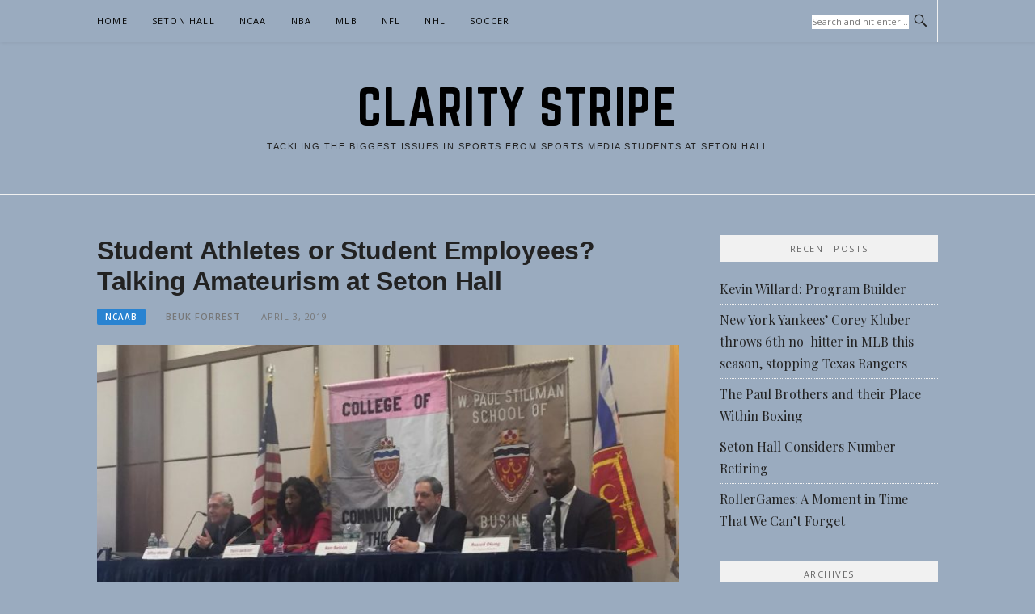

--- FILE ---
content_type: text/html; charset=UTF-8
request_url: https://blogs.shu.edu/sportsreporting/2019/04/03/student-athletes-or-student-employees-talking-amateurism-at-seton-hall/
body_size: 14899
content:
<!DOCTYPE html>
<html lang="en-US">
<head>
<meta charset="UTF-8">
<meta name="viewport" content="width=device-width, initial-scale=1">
<link rel="profile" href="http://gmpg.org/xfn/11">
<link rel="pingback" href="https://blogs.shu.edu/sportsreporting/xmlrpc.php">


<!-- Author Meta Tags by Molongui Authorship, visit: https://wordpress.org/plugins/molongui-authorship/ -->
<meta name="author" content="Beuk Forrest">
<!-- /Molongui Authorship -->

<title>Student Athletes or Student Employees? Talking Amateurism at Seton Hall &#8211; CLARITY STRIPE</title>
<meta name='robots' content='max-image-preview:large' />
<link rel='dns-prefetch' href='//static.addtoany.com' />
<link rel='dns-prefetch' href='//fonts.googleapis.com' />
<link rel="alternate" type="application/rss+xml" title="CLARITY STRIPE &raquo; Feed" href="https://blogs.shu.edu/sportsreporting/feed/" />
<link rel="alternate" type="application/rss+xml" title="CLARITY STRIPE &raquo; Comments Feed" href="https://blogs.shu.edu/sportsreporting/comments/feed/" />
<link rel="alternate" title="oEmbed (JSON)" type="application/json+oembed" href="https://blogs.shu.edu/sportsreporting/wp-json/oembed/1.0/embed?url=https%3A%2F%2Fblogs.shu.edu%2Fsportsreporting%2F2019%2F04%2F03%2Fstudent-athletes-or-student-employees-talking-amateurism-at-seton-hall%2F" />
<link rel="alternate" title="oEmbed (XML)" type="text/xml+oembed" href="https://blogs.shu.edu/sportsreporting/wp-json/oembed/1.0/embed?url=https%3A%2F%2Fblogs.shu.edu%2Fsportsreporting%2F2019%2F04%2F03%2Fstudent-athletes-or-student-employees-talking-amateurism-at-seton-hall%2F&#038;format=xml" />
		<!-- This site uses the Google Analytics by MonsterInsights plugin v9.11.1 - Using Analytics tracking - https://www.monsterinsights.com/ -->
							<script src="//www.googletagmanager.com/gtag/js?id=G-5C9WJVD8P3"  data-cfasync="false" data-wpfc-render="false" type="text/javascript" async></script>
			<script data-cfasync="false" data-wpfc-render="false" type="text/javascript">
				var mi_version = '9.11.1';
				var mi_track_user = true;
				var mi_no_track_reason = '';
								var MonsterInsightsDefaultLocations = {"page_location":"https:\/\/blogs.shu.edu\/sportsreporting\/2019\/04\/03\/student-athletes-or-student-employees-talking-amateurism-at-seton-hall\/"};
								if ( typeof MonsterInsightsPrivacyGuardFilter === 'function' ) {
					var MonsterInsightsLocations = (typeof MonsterInsightsExcludeQuery === 'object') ? MonsterInsightsPrivacyGuardFilter( MonsterInsightsExcludeQuery ) : MonsterInsightsPrivacyGuardFilter( MonsterInsightsDefaultLocations );
				} else {
					var MonsterInsightsLocations = (typeof MonsterInsightsExcludeQuery === 'object') ? MonsterInsightsExcludeQuery : MonsterInsightsDefaultLocations;
				}

								var disableStrs = [
										'ga-disable-G-5C9WJVD8P3',
									];

				/* Function to detect opted out users */
				function __gtagTrackerIsOptedOut() {
					for (var index = 0; index < disableStrs.length; index++) {
						if (document.cookie.indexOf(disableStrs[index] + '=true') > -1) {
							return true;
						}
					}

					return false;
				}

				/* Disable tracking if the opt-out cookie exists. */
				if (__gtagTrackerIsOptedOut()) {
					for (var index = 0; index < disableStrs.length; index++) {
						window[disableStrs[index]] = true;
					}
				}

				/* Opt-out function */
				function __gtagTrackerOptout() {
					for (var index = 0; index < disableStrs.length; index++) {
						document.cookie = disableStrs[index] + '=true; expires=Thu, 31 Dec 2099 23:59:59 UTC; path=/';
						window[disableStrs[index]] = true;
					}
				}

				if ('undefined' === typeof gaOptout) {
					function gaOptout() {
						__gtagTrackerOptout();
					}
				}
								window.dataLayer = window.dataLayer || [];

				window.MonsterInsightsDualTracker = {
					helpers: {},
					trackers: {},
				};
				if (mi_track_user) {
					function __gtagDataLayer() {
						dataLayer.push(arguments);
					}

					function __gtagTracker(type, name, parameters) {
						if (!parameters) {
							parameters = {};
						}

						if (parameters.send_to) {
							__gtagDataLayer.apply(null, arguments);
							return;
						}

						if (type === 'event') {
														parameters.send_to = monsterinsights_frontend.v4_id;
							var hookName = name;
							if (typeof parameters['event_category'] !== 'undefined') {
								hookName = parameters['event_category'] + ':' + name;
							}

							if (typeof MonsterInsightsDualTracker.trackers[hookName] !== 'undefined') {
								MonsterInsightsDualTracker.trackers[hookName](parameters);
							} else {
								__gtagDataLayer('event', name, parameters);
							}
							
						} else {
							__gtagDataLayer.apply(null, arguments);
						}
					}

					__gtagTracker('js', new Date());
					__gtagTracker('set', {
						'developer_id.dZGIzZG': true,
											});
					if ( MonsterInsightsLocations.page_location ) {
						__gtagTracker('set', MonsterInsightsLocations);
					}
										__gtagTracker('config', 'G-5C9WJVD8P3', {"forceSSL":"true","link_attribution":"true"} );
										window.gtag = __gtagTracker;										(function () {
						/* https://developers.google.com/analytics/devguides/collection/analyticsjs/ */
						/* ga and __gaTracker compatibility shim. */
						var noopfn = function () {
							return null;
						};
						var newtracker = function () {
							return new Tracker();
						};
						var Tracker = function () {
							return null;
						};
						var p = Tracker.prototype;
						p.get = noopfn;
						p.set = noopfn;
						p.send = function () {
							var args = Array.prototype.slice.call(arguments);
							args.unshift('send');
							__gaTracker.apply(null, args);
						};
						var __gaTracker = function () {
							var len = arguments.length;
							if (len === 0) {
								return;
							}
							var f = arguments[len - 1];
							if (typeof f !== 'object' || f === null || typeof f.hitCallback !== 'function') {
								if ('send' === arguments[0]) {
									var hitConverted, hitObject = false, action;
									if ('event' === arguments[1]) {
										if ('undefined' !== typeof arguments[3]) {
											hitObject = {
												'eventAction': arguments[3],
												'eventCategory': arguments[2],
												'eventLabel': arguments[4],
												'value': arguments[5] ? arguments[5] : 1,
											}
										}
									}
									if ('pageview' === arguments[1]) {
										if ('undefined' !== typeof arguments[2]) {
											hitObject = {
												'eventAction': 'page_view',
												'page_path': arguments[2],
											}
										}
									}
									if (typeof arguments[2] === 'object') {
										hitObject = arguments[2];
									}
									if (typeof arguments[5] === 'object') {
										Object.assign(hitObject, arguments[5]);
									}
									if ('undefined' !== typeof arguments[1].hitType) {
										hitObject = arguments[1];
										if ('pageview' === hitObject.hitType) {
											hitObject.eventAction = 'page_view';
										}
									}
									if (hitObject) {
										action = 'timing' === arguments[1].hitType ? 'timing_complete' : hitObject.eventAction;
										hitConverted = mapArgs(hitObject);
										__gtagTracker('event', action, hitConverted);
									}
								}
								return;
							}

							function mapArgs(args) {
								var arg, hit = {};
								var gaMap = {
									'eventCategory': 'event_category',
									'eventAction': 'event_action',
									'eventLabel': 'event_label',
									'eventValue': 'event_value',
									'nonInteraction': 'non_interaction',
									'timingCategory': 'event_category',
									'timingVar': 'name',
									'timingValue': 'value',
									'timingLabel': 'event_label',
									'page': 'page_path',
									'location': 'page_location',
									'title': 'page_title',
									'referrer' : 'page_referrer',
								};
								for (arg in args) {
																		if (!(!args.hasOwnProperty(arg) || !gaMap.hasOwnProperty(arg))) {
										hit[gaMap[arg]] = args[arg];
									} else {
										hit[arg] = args[arg];
									}
								}
								return hit;
							}

							try {
								f.hitCallback();
							} catch (ex) {
							}
						};
						__gaTracker.create = newtracker;
						__gaTracker.getByName = newtracker;
						__gaTracker.getAll = function () {
							return [];
						};
						__gaTracker.remove = noopfn;
						__gaTracker.loaded = true;
						window['__gaTracker'] = __gaTracker;
					})();
									} else {
										console.log("");
					(function () {
						function __gtagTracker() {
							return null;
						}

						window['__gtagTracker'] = __gtagTracker;
						window['gtag'] = __gtagTracker;
					})();
									}
			</script>
							<!-- / Google Analytics by MonsterInsights -->
		<style id='wp-img-auto-sizes-contain-inline-css' type='text/css'>
img:is([sizes=auto i],[sizes^="auto," i]){contain-intrinsic-size:3000px 1500px}
/*# sourceURL=wp-img-auto-sizes-contain-inline-css */
</style>
<style id='wp-emoji-styles-inline-css' type='text/css'>

	img.wp-smiley, img.emoji {
		display: inline !important;
		border: none !important;
		box-shadow: none !important;
		height: 1em !important;
		width: 1em !important;
		margin: 0 0.07em !important;
		vertical-align: -0.1em !important;
		background: none !important;
		padding: 0 !important;
	}
/*# sourceURL=wp-emoji-styles-inline-css */
</style>
<style id='wp-block-library-inline-css' type='text/css'>
:root{--wp-block-synced-color:#7a00df;--wp-block-synced-color--rgb:122,0,223;--wp-bound-block-color:var(--wp-block-synced-color);--wp-editor-canvas-background:#ddd;--wp-admin-theme-color:#007cba;--wp-admin-theme-color--rgb:0,124,186;--wp-admin-theme-color-darker-10:#006ba1;--wp-admin-theme-color-darker-10--rgb:0,107,160.5;--wp-admin-theme-color-darker-20:#005a87;--wp-admin-theme-color-darker-20--rgb:0,90,135;--wp-admin-border-width-focus:2px}@media (min-resolution:192dpi){:root{--wp-admin-border-width-focus:1.5px}}.wp-element-button{cursor:pointer}:root .has-very-light-gray-background-color{background-color:#eee}:root .has-very-dark-gray-background-color{background-color:#313131}:root .has-very-light-gray-color{color:#eee}:root .has-very-dark-gray-color{color:#313131}:root .has-vivid-green-cyan-to-vivid-cyan-blue-gradient-background{background:linear-gradient(135deg,#00d084,#0693e3)}:root .has-purple-crush-gradient-background{background:linear-gradient(135deg,#34e2e4,#4721fb 50%,#ab1dfe)}:root .has-hazy-dawn-gradient-background{background:linear-gradient(135deg,#faaca8,#dad0ec)}:root .has-subdued-olive-gradient-background{background:linear-gradient(135deg,#fafae1,#67a671)}:root .has-atomic-cream-gradient-background{background:linear-gradient(135deg,#fdd79a,#004a59)}:root .has-nightshade-gradient-background{background:linear-gradient(135deg,#330968,#31cdcf)}:root .has-midnight-gradient-background{background:linear-gradient(135deg,#020381,#2874fc)}:root{--wp--preset--font-size--normal:16px;--wp--preset--font-size--huge:42px}.has-regular-font-size{font-size:1em}.has-larger-font-size{font-size:2.625em}.has-normal-font-size{font-size:var(--wp--preset--font-size--normal)}.has-huge-font-size{font-size:var(--wp--preset--font-size--huge)}.has-text-align-center{text-align:center}.has-text-align-left{text-align:left}.has-text-align-right{text-align:right}.has-fit-text{white-space:nowrap!important}#end-resizable-editor-section{display:none}.aligncenter{clear:both}.items-justified-left{justify-content:flex-start}.items-justified-center{justify-content:center}.items-justified-right{justify-content:flex-end}.items-justified-space-between{justify-content:space-between}.screen-reader-text{border:0;clip-path:inset(50%);height:1px;margin:-1px;overflow:hidden;padding:0;position:absolute;width:1px;word-wrap:normal!important}.screen-reader-text:focus{background-color:#ddd;clip-path:none;color:#444;display:block;font-size:1em;height:auto;left:5px;line-height:normal;padding:15px 23px 14px;text-decoration:none;top:5px;width:auto;z-index:100000}html :where(.has-border-color){border-style:solid}html :where([style*=border-top-color]){border-top-style:solid}html :where([style*=border-right-color]){border-right-style:solid}html :where([style*=border-bottom-color]){border-bottom-style:solid}html :where([style*=border-left-color]){border-left-style:solid}html :where([style*=border-width]){border-style:solid}html :where([style*=border-top-width]){border-top-style:solid}html :where([style*=border-right-width]){border-right-style:solid}html :where([style*=border-bottom-width]){border-bottom-style:solid}html :where([style*=border-left-width]){border-left-style:solid}html :where(img[class*=wp-image-]){height:auto;max-width:100%}:where(figure){margin:0 0 1em}html :where(.is-position-sticky){--wp-admin--admin-bar--position-offset:var(--wp-admin--admin-bar--height,0px)}@media screen and (max-width:600px){html :where(.is-position-sticky){--wp-admin--admin-bar--position-offset:0px}}

/*# sourceURL=wp-block-library-inline-css */
</style><style id='global-styles-inline-css' type='text/css'>
:root{--wp--preset--aspect-ratio--square: 1;--wp--preset--aspect-ratio--4-3: 4/3;--wp--preset--aspect-ratio--3-4: 3/4;--wp--preset--aspect-ratio--3-2: 3/2;--wp--preset--aspect-ratio--2-3: 2/3;--wp--preset--aspect-ratio--16-9: 16/9;--wp--preset--aspect-ratio--9-16: 9/16;--wp--preset--color--black: #000000;--wp--preset--color--cyan-bluish-gray: #abb8c3;--wp--preset--color--white: #ffffff;--wp--preset--color--pale-pink: #f78da7;--wp--preset--color--vivid-red: #cf2e2e;--wp--preset--color--luminous-vivid-orange: #ff6900;--wp--preset--color--luminous-vivid-amber: #fcb900;--wp--preset--color--light-green-cyan: #7bdcb5;--wp--preset--color--vivid-green-cyan: #00d084;--wp--preset--color--pale-cyan-blue: #8ed1fc;--wp--preset--color--vivid-cyan-blue: #0693e3;--wp--preset--color--vivid-purple: #9b51e0;--wp--preset--gradient--vivid-cyan-blue-to-vivid-purple: linear-gradient(135deg,rgb(6,147,227) 0%,rgb(155,81,224) 100%);--wp--preset--gradient--light-green-cyan-to-vivid-green-cyan: linear-gradient(135deg,rgb(122,220,180) 0%,rgb(0,208,130) 100%);--wp--preset--gradient--luminous-vivid-amber-to-luminous-vivid-orange: linear-gradient(135deg,rgb(252,185,0) 0%,rgb(255,105,0) 100%);--wp--preset--gradient--luminous-vivid-orange-to-vivid-red: linear-gradient(135deg,rgb(255,105,0) 0%,rgb(207,46,46) 100%);--wp--preset--gradient--very-light-gray-to-cyan-bluish-gray: linear-gradient(135deg,rgb(238,238,238) 0%,rgb(169,184,195) 100%);--wp--preset--gradient--cool-to-warm-spectrum: linear-gradient(135deg,rgb(74,234,220) 0%,rgb(151,120,209) 20%,rgb(207,42,186) 40%,rgb(238,44,130) 60%,rgb(251,105,98) 80%,rgb(254,248,76) 100%);--wp--preset--gradient--blush-light-purple: linear-gradient(135deg,rgb(255,206,236) 0%,rgb(152,150,240) 100%);--wp--preset--gradient--blush-bordeaux: linear-gradient(135deg,rgb(254,205,165) 0%,rgb(254,45,45) 50%,rgb(107,0,62) 100%);--wp--preset--gradient--luminous-dusk: linear-gradient(135deg,rgb(255,203,112) 0%,rgb(199,81,192) 50%,rgb(65,88,208) 100%);--wp--preset--gradient--pale-ocean: linear-gradient(135deg,rgb(255,245,203) 0%,rgb(182,227,212) 50%,rgb(51,167,181) 100%);--wp--preset--gradient--electric-grass: linear-gradient(135deg,rgb(202,248,128) 0%,rgb(113,206,126) 100%);--wp--preset--gradient--midnight: linear-gradient(135deg,rgb(2,3,129) 0%,rgb(40,116,252) 100%);--wp--preset--font-size--small: 13px;--wp--preset--font-size--medium: 20px;--wp--preset--font-size--large: 36px;--wp--preset--font-size--x-large: 42px;--wp--preset--spacing--20: 0.44rem;--wp--preset--spacing--30: 0.67rem;--wp--preset--spacing--40: 1rem;--wp--preset--spacing--50: 1.5rem;--wp--preset--spacing--60: 2.25rem;--wp--preset--spacing--70: 3.38rem;--wp--preset--spacing--80: 5.06rem;--wp--preset--shadow--natural: 6px 6px 9px rgba(0, 0, 0, 0.2);--wp--preset--shadow--deep: 12px 12px 50px rgba(0, 0, 0, 0.4);--wp--preset--shadow--sharp: 6px 6px 0px rgba(0, 0, 0, 0.2);--wp--preset--shadow--outlined: 6px 6px 0px -3px rgb(255, 255, 255), 6px 6px rgb(0, 0, 0);--wp--preset--shadow--crisp: 6px 6px 0px rgb(0, 0, 0);}:where(.is-layout-flex){gap: 0.5em;}:where(.is-layout-grid){gap: 0.5em;}body .is-layout-flex{display: flex;}.is-layout-flex{flex-wrap: wrap;align-items: center;}.is-layout-flex > :is(*, div){margin: 0;}body .is-layout-grid{display: grid;}.is-layout-grid > :is(*, div){margin: 0;}:where(.wp-block-columns.is-layout-flex){gap: 2em;}:where(.wp-block-columns.is-layout-grid){gap: 2em;}:where(.wp-block-post-template.is-layout-flex){gap: 1.25em;}:where(.wp-block-post-template.is-layout-grid){gap: 1.25em;}.has-black-color{color: var(--wp--preset--color--black) !important;}.has-cyan-bluish-gray-color{color: var(--wp--preset--color--cyan-bluish-gray) !important;}.has-white-color{color: var(--wp--preset--color--white) !important;}.has-pale-pink-color{color: var(--wp--preset--color--pale-pink) !important;}.has-vivid-red-color{color: var(--wp--preset--color--vivid-red) !important;}.has-luminous-vivid-orange-color{color: var(--wp--preset--color--luminous-vivid-orange) !important;}.has-luminous-vivid-amber-color{color: var(--wp--preset--color--luminous-vivid-amber) !important;}.has-light-green-cyan-color{color: var(--wp--preset--color--light-green-cyan) !important;}.has-vivid-green-cyan-color{color: var(--wp--preset--color--vivid-green-cyan) !important;}.has-pale-cyan-blue-color{color: var(--wp--preset--color--pale-cyan-blue) !important;}.has-vivid-cyan-blue-color{color: var(--wp--preset--color--vivid-cyan-blue) !important;}.has-vivid-purple-color{color: var(--wp--preset--color--vivid-purple) !important;}.has-black-background-color{background-color: var(--wp--preset--color--black) !important;}.has-cyan-bluish-gray-background-color{background-color: var(--wp--preset--color--cyan-bluish-gray) !important;}.has-white-background-color{background-color: var(--wp--preset--color--white) !important;}.has-pale-pink-background-color{background-color: var(--wp--preset--color--pale-pink) !important;}.has-vivid-red-background-color{background-color: var(--wp--preset--color--vivid-red) !important;}.has-luminous-vivid-orange-background-color{background-color: var(--wp--preset--color--luminous-vivid-orange) !important;}.has-luminous-vivid-amber-background-color{background-color: var(--wp--preset--color--luminous-vivid-amber) !important;}.has-light-green-cyan-background-color{background-color: var(--wp--preset--color--light-green-cyan) !important;}.has-vivid-green-cyan-background-color{background-color: var(--wp--preset--color--vivid-green-cyan) !important;}.has-pale-cyan-blue-background-color{background-color: var(--wp--preset--color--pale-cyan-blue) !important;}.has-vivid-cyan-blue-background-color{background-color: var(--wp--preset--color--vivid-cyan-blue) !important;}.has-vivid-purple-background-color{background-color: var(--wp--preset--color--vivid-purple) !important;}.has-black-border-color{border-color: var(--wp--preset--color--black) !important;}.has-cyan-bluish-gray-border-color{border-color: var(--wp--preset--color--cyan-bluish-gray) !important;}.has-white-border-color{border-color: var(--wp--preset--color--white) !important;}.has-pale-pink-border-color{border-color: var(--wp--preset--color--pale-pink) !important;}.has-vivid-red-border-color{border-color: var(--wp--preset--color--vivid-red) !important;}.has-luminous-vivid-orange-border-color{border-color: var(--wp--preset--color--luminous-vivid-orange) !important;}.has-luminous-vivid-amber-border-color{border-color: var(--wp--preset--color--luminous-vivid-amber) !important;}.has-light-green-cyan-border-color{border-color: var(--wp--preset--color--light-green-cyan) !important;}.has-vivid-green-cyan-border-color{border-color: var(--wp--preset--color--vivid-green-cyan) !important;}.has-pale-cyan-blue-border-color{border-color: var(--wp--preset--color--pale-cyan-blue) !important;}.has-vivid-cyan-blue-border-color{border-color: var(--wp--preset--color--vivid-cyan-blue) !important;}.has-vivid-purple-border-color{border-color: var(--wp--preset--color--vivid-purple) !important;}.has-vivid-cyan-blue-to-vivid-purple-gradient-background{background: var(--wp--preset--gradient--vivid-cyan-blue-to-vivid-purple) !important;}.has-light-green-cyan-to-vivid-green-cyan-gradient-background{background: var(--wp--preset--gradient--light-green-cyan-to-vivid-green-cyan) !important;}.has-luminous-vivid-amber-to-luminous-vivid-orange-gradient-background{background: var(--wp--preset--gradient--luminous-vivid-amber-to-luminous-vivid-orange) !important;}.has-luminous-vivid-orange-to-vivid-red-gradient-background{background: var(--wp--preset--gradient--luminous-vivid-orange-to-vivid-red) !important;}.has-very-light-gray-to-cyan-bluish-gray-gradient-background{background: var(--wp--preset--gradient--very-light-gray-to-cyan-bluish-gray) !important;}.has-cool-to-warm-spectrum-gradient-background{background: var(--wp--preset--gradient--cool-to-warm-spectrum) !important;}.has-blush-light-purple-gradient-background{background: var(--wp--preset--gradient--blush-light-purple) !important;}.has-blush-bordeaux-gradient-background{background: var(--wp--preset--gradient--blush-bordeaux) !important;}.has-luminous-dusk-gradient-background{background: var(--wp--preset--gradient--luminous-dusk) !important;}.has-pale-ocean-gradient-background{background: var(--wp--preset--gradient--pale-ocean) !important;}.has-electric-grass-gradient-background{background: var(--wp--preset--gradient--electric-grass) !important;}.has-midnight-gradient-background{background: var(--wp--preset--gradient--midnight) !important;}.has-small-font-size{font-size: var(--wp--preset--font-size--small) !important;}.has-medium-font-size{font-size: var(--wp--preset--font-size--medium) !important;}.has-large-font-size{font-size: var(--wp--preset--font-size--large) !important;}.has-x-large-font-size{font-size: var(--wp--preset--font-size--x-large) !important;}
/*# sourceURL=global-styles-inline-css */
</style>

<style id='classic-theme-styles-inline-css' type='text/css'>
/*! This file is auto-generated */
.wp-block-button__link{color:#fff;background-color:#32373c;border-radius:9999px;box-shadow:none;text-decoration:none;padding:calc(.667em + 2px) calc(1.333em + 2px);font-size:1.125em}.wp-block-file__button{background:#32373c;color:#fff;text-decoration:none}
/*# sourceURL=/wp-includes/css/classic-themes.min.css */
</style>
<link rel='stylesheet' id='contact-form-7-css' href='https://blogs.shu.edu/sportsreporting/wp-content/plugins/contact-form-7/includes/css/styles.css?ver=6.1.4' type='text/css' media='all' />
<link rel='stylesheet' id='boston-fonts-css' href='https://fonts.googleapis.com/css?family=Open+Sans%3A300%2C300i%2C400%2C400i%2C600%2C600i%2C700%2C700i%7CPlayfair+Display%3A400%2C400i%2C700%2C700i&#038;subset=latin%2Clatin-ext' type='text/css' media='all' />
<link rel='stylesheet' id='boston-style-css' href='https://blogs.shu.edu/sportsreporting/wp-content/themes/boston/style.css?ver=aaa18fa84f70205bb2163d27a90af349' type='text/css' media='all' />
<style id='boston-style-inline-css' type='text/css'>
.archive__layout1 .entry-more a:hover {
    border-color: #2983d1;
    background: #2983d1;
}
a.entry-category {
    background: #2983d1;
}
.entry-content a, .comment-content a,
.sticky .entry-title:before,
.search-results .page-title span,
.widget_categories li a,
.footer-widget-area a {
	color: #2983d1;
}
.entry-footer a {
	color: #2983d1;
}
@media (min-width: 992px) {
	.main-navigation .current_page_item > a,
	.main-navigation .current-menu-item > a,
	.main-navigation .current_page_ancestor > a,
	.main-navigation .current-menu-ancestor > a {
		color: #2983d1;
	}
}
/*# sourceURL=boston-style-inline-css */
</style>
<link rel='stylesheet' id='genericons-css' href='https://blogs.shu.edu/sportsreporting/wp-content/themes/boston/assets/fonts/genericons/genericons.css?ver=3.4.1' type='text/css' media='all' />
<link rel='stylesheet' id='boston-norwester-font-css' href='https://blogs.shu.edu/sportsreporting/wp-content/themes/boston/assets/css/font-norwester.css?ver=aaa18fa84f70205bb2163d27a90af349' type='text/css' media='all' />
<link rel='stylesheet' id='addtoany-css' href='https://blogs.shu.edu/sportsreporting/wp-content/plugins/add-to-any/addtoany.min.css?ver=1.16' type='text/css' media='all' />
<script type="text/javascript" src="https://blogs.shu.edu/sportsreporting/wp-content/plugins/google-analytics-for-wordpress/assets/js/frontend-gtag.js?ver=9.11.1" id="monsterinsights-frontend-script-js" async="async" data-wp-strategy="async"></script>
<script data-cfasync="false" data-wpfc-render="false" type="text/javascript" id='monsterinsights-frontend-script-js-extra'>/* <![CDATA[ */
var monsterinsights_frontend = {"js_events_tracking":"true","download_extensions":"doc,pdf,ppt,zip,xls,docx,pptx,xlsx","inbound_paths":"[{\"path\":\"\\\/go\\\/\",\"label\":\"affiliate\"},{\"path\":\"\\\/recommend\\\/\",\"label\":\"affiliate\"}]","home_url":"https:\/\/blogs.shu.edu\/sportsreporting","hash_tracking":"false","v4_id":"G-5C9WJVD8P3"};/* ]]> */
</script>
<script type="text/javascript" id="addtoany-core-js-before">
/* <![CDATA[ */
window.a2a_config=window.a2a_config||{};a2a_config.callbacks=[];a2a_config.overlays=[];a2a_config.templates={};

//# sourceURL=addtoany-core-js-before
/* ]]> */
</script>
<script type="text/javascript" defer src="https://static.addtoany.com/menu/page.js" id="addtoany-core-js"></script>
<script type="text/javascript" src="https://blogs.shu.edu/sportsreporting/wp-includes/js/jquery/jquery.min.js?ver=3.7.1" id="jquery-core-js"></script>
<script type="text/javascript" src="https://blogs.shu.edu/sportsreporting/wp-includes/js/jquery/jquery-migrate.min.js?ver=3.4.1" id="jquery-migrate-js"></script>
<script type="text/javascript" defer src="https://blogs.shu.edu/sportsreporting/wp-content/plugins/add-to-any/addtoany.min.js?ver=1.1" id="addtoany-jquery-js"></script>
<link rel="https://api.w.org/" href="https://blogs.shu.edu/sportsreporting/wp-json/" /><link rel="alternate" title="JSON" type="application/json" href="https://blogs.shu.edu/sportsreporting/wp-json/wp/v2/posts/1617" /><link rel="EditURI" type="application/rsd+xml" title="RSD" href="https://blogs.shu.edu/sportsreporting/xmlrpc.php?rsd" />

<link rel="canonical" href="https://blogs.shu.edu/sportsreporting/2019/04/03/student-athletes-or-student-employees-talking-amateurism-at-seton-hall/" />
<link rel='shortlink' href='https://blogs.shu.edu/sportsreporting/?p=1617' />
	<link rel="preconnect" href="https://fonts.googleapis.com">
	<link rel="preconnect" href="https://fonts.gstatic.com">
	            <style>
                .molongui-disabled-link
                {
                    border-bottom: none !important;
                    text-decoration: none !important;
                    color: inherit !important;
                    cursor: inherit !important;
                }
                .molongui-disabled-link:hover,
                .molongui-disabled-link:hover span
                {
                    border-bottom: none !important;
                    text-decoration: none !important;
                    color: inherit !important;
                    cursor: inherit !important;
                }
            </style>
            <style type="text/css" id="custom-background-css">
body.custom-background { background-color: #9aabbf; }
</style>
	<link rel="icon" href="https://blogs.shu.edu/sportsreporting/files/2018/01/cropped-Logo-1-32x32.jpg" sizes="32x32" />
<link rel="icon" href="https://blogs.shu.edu/sportsreporting/files/2018/01/cropped-Logo-1-192x192.jpg" sizes="192x192" />
<link rel="apple-touch-icon" href="https://blogs.shu.edu/sportsreporting/files/2018/01/cropped-Logo-1-180x180.jpg" />
<meta name="msapplication-TileImage" content="https://blogs.shu.edu/sportsreporting/files/2018/01/cropped-Logo-1-270x270.jpg" />
	<style id="egf-frontend-styles" type="text/css">
		.site-title {} .site-description {} h1 {font-family: 'Georgia', sans-serif;font-style: normal;font-weight: 700;text-transform: none;} p {font-family: 'Arial', sans-serif;font-style: normal;font-weight: 400;text-decoration: none;text-transform: none;} h2 {font-family: 'Arial', sans-serif;font-style: normal;font-weight: 400;text-transform: none;} h3 {} h4 {} h5 {} h6 {} 	</style>
	</head>

<body class="wp-singular post-template-default single single-post postid-1617 single-format-standard custom-background wp-theme-boston group-blog right-layout">
<div id="page" class="site">
	<a class="skip-link screen-reader-text" href="#main">Skip to content</a>

	<header id="masthead" class="site-header" role="banner">
		<div class="site-topbar">
			<div class="container">
				<nav id="site-navigation" class="main-navigation" role="navigation">
					<button class="menu-toggle" aria-controls="primary-menu" aria-expanded="false">Menu</button>
					<div class="menu-menu-1-container"><ul id="primary-menu" class="menu"><li id="menu-item-364" class="menu-item menu-item-type-custom menu-item-object-custom menu-item-home menu-item-364"><a href="http://blogs.shu.edu/sportsreporting/">Home</a></li>
<li id="menu-item-387" class="menu-item menu-item-type-taxonomy menu-item-object-category menu-item-387"><a href="https://blogs.shu.edu/sportsreporting/category/hall-sports/">SETON HALL</a></li>
<li id="menu-item-385" class="menu-item menu-item-type-taxonomy menu-item-object-category current-post-ancestor current-menu-parent current-post-parent menu-item-385"><a href="https://blogs.shu.edu/sportsreporting/category/ncaab/">NCAA</a></li>
<li id="menu-item-386" class="menu-item menu-item-type-taxonomy menu-item-object-category menu-item-386"><a href="https://blogs.shu.edu/sportsreporting/category/nba/">NBA</a></li>
<li id="menu-item-389" class="menu-item menu-item-type-taxonomy menu-item-object-category menu-item-389"><a href="https://blogs.shu.edu/sportsreporting/category/mlb/">MLB</a></li>
<li id="menu-item-383" class="menu-item menu-item-type-taxonomy menu-item-object-category menu-item-383"><a href="https://blogs.shu.edu/sportsreporting/category/nfl/">NFL</a></li>
<li id="menu-item-388" class="menu-item menu-item-type-taxonomy menu-item-object-category menu-item-388"><a href="https://blogs.shu.edu/sportsreporting/category/nhl/">NHL</a></li>
<li id="menu-item-390" class="menu-item menu-item-type-taxonomy menu-item-object-category menu-item-390"><a href="https://blogs.shu.edu/sportsreporting/category/hs/">SOCCER</a></li>
</ul></div>				</nav><!-- #site-navigation -->
								<div class="topbar-search">
										<form action="https://blogs.shu.edu/sportsreporting/" method="get">
					    <input type="text" name="s" id="search" value="" placeholder="Search and hit enter..." />
						<span class="genericon genericon-search"></span>
						<!-- <i class="fa fa-search" aria-hidden="true"></i> -->
					</form>
				</div>
			</div>
		</div>

		<div class="site-branding">
			<div class="container">
									<p class="site-title"><a href="https://blogs.shu.edu/sportsreporting/" rel="home">CLARITY STRIPE</a></p>
									<p class="site-description">Tackling the biggest issues in sports from sports media students at Seton Hall</p>
											</div>
		</div><!-- .site-branding -->

	</header><!-- #masthead -->

	
	
	<div id="content" class="site-content">
		<div class="container">

	<div id="primary" class="content-area">
		<main id="main" class="site-main" role="main">

		
<article id="post-1617" class="post-1617 post type-post status-publish format-standard has-post-thumbnail hentry category-ncaab category-symposium tag-amateurism">

	<header class="entry-header">
		<h1 class="entry-title">Student Athletes or Student Employees? Talking Amateurism at Seton Hall</h1>		<div class="entry-meta">
			<span class="entry-cate"><a class="entry-category" href="https://blogs.shu.edu/sportsreporting/category/ncaab/">NCAAB</a></span><span class="author vcard"><a class="url fn n" href="https://blogs.shu.edu/sportsreporting/author/forresba/">Beuk Forrest</a></span><span class="entry-date"><time class="entry-date published" datetime="2019-04-03T13:54:20-04:00">April 3, 2019</time></span>		</div><!-- .entry-meta -->

            	<aside class="entry-thumbnail">
    		<a href="https://blogs.shu.edu/sportsreporting/2019/04/03/student-athletes-or-student-employees-talking-amateurism-at-seton-hall/" title="Student Athletes or Student Employees? Talking Amateurism at Seton Hall"><img width="732" height="380" src="https://blogs.shu.edu/sportsreporting/files/2019/04/Symposium-732x380.jpg" class="attachment-boston-list-medium size-boston-list-medium wp-post-image" alt="" decoding="async" fetchpriority="high" /></a>
    	</aside>
    	
			</header><!-- .entry-header -->

	<div class="entry-content">
		<p>Amateurism- A word that has now become a main talking point surrounding collegiate and professional sports. Amateurism is a phrase that has journalists, media members, players, fans, and even coaches debating over what the phrase really means. Are our collegiate athletes &#8220;amateurs&#8221;? These athletes that produce millions in TV deals and ticket revenue for their schools; they are &#8220;amateurs&#8221;? Some say they most certainly are, while others say that these athletes are treated as &#8220;employees&#8221; even though they do not receive a dime for their work besides compensation for tuition. Some think that this compensation is indeed enough, while many fans and coaches disagree. At the Sports Business and media Ethics Symposium at Seton Hall University on Tuesday afternoon, this topic was heavily debated and discussed by a panel of professionals from all different backgrounds for over an hour.</p>
<p>The first ten minutes of the discussion were spent reflecting Coach K&#8217;s (Mike Krzyzewski) comments in an interview a few weeks earlier regarding the &#8220;one and done&#8221; rule and how the NCAA&#8217;s process is not efficient.</p>
<p>The link to Coach K’s story can be found <a href="http://www.espn.com/mens-college-basketball/story/_/id/26399530/coach-k-ncaa-not-ready-1-done-change">here</a>. In this press conference, Coach K mentions that the NCAA is not ready for the one-and-done rule to end the NBA to change the minimum age eligible to be drafted from 19 to 18. This a rule change that NBA Commissioner Adam Silver (Who also spoke at the Symposium) said is in the works with the owners and the NBAPA for the next CBA. The Commissioner hinted at this rule change and mentioned that it might be coming in the next 2-3 seasons. The commissioner gave his take on the subject, “With the one-and-done rule, at the end of the day we’re talking about only 10 guys. We’d be better allowing these young men to come directly into the league.” He also mentioned that the majority of people who saw Duke Freshman star Zion Williamson blow out his shoe were worried for him because he was still considered an “amateur” and did not want him to lose out on professional opportunities due to an injury. Renowned sports lawyer Jeffrey Mishkin had this to say about that topic later on during the panel discussion, “Injuries happen all the time and these injuries should not be the basis of policy.” It is interesting to hear from someone who looks at this situation from a position of law and not just emotion and looking at what’s best for the businesses.</p>
<p>The conversation shifted to the topic of the payment of collegiate players, and the different thoughts and ideas concerning the idea of “amateurism” and the term “student athletes”. The panel discussed this topic right until the conclusion, with all members having some interesting points. Terri Jackson, Director of operations for the WNBPA shared some personal insight since her son was just one of the one-and-done athletes last season at Michigan State.</p>
<p>“When my son was in high school, there were people meeting him outside the bus with stacks of white photo paper. They would have him autograph these pieces of paper, and then go print a picture of him to use to sell along with the autograph”</p>
<p>This was very interesting to hear from first-hand experience since most people do not know what it is like to be a highly-recruited collegiate athlete. But this seemed to bring up the question that was brought up so many times in this discussion, “If others can profit off a collegiate player’s name or likeness, then why can’t that player be paid for his/her own image/likeness?</p>
<p>Russel Okung of the San Diego Chargers (also VP of NFL Players Union) had some interesting ideas about the payment of collegiate athletes along with his opinion on the term “student-athlete”.</p>
<p>“The term student athlete blows my mind away. Colleges don’t select students from the student body, they are sought out as an athlete first. What we see in collegiate sports is restricted wages we call scholarships. Students are working 50-hour work weeks essentially. Students can find opportunities such as tutoring as well as other platforms to grow, so why can’t players?”</p>
<p>He mentions that all of these schools make so much money off the athletes (jersey sales, TV deals, sponsorships), and it seems like these athletes are more employees who don’t receive proper earnings rather than “student athletes.” He also talks about how players deserve basic rights and freedoms that it seemed to him that they were not getting. A player’s perspective was very neat to hear during this panel discussion.</p>
<p>&nbsp;</p>
<p>Ken Belson of <em>The New York Times</em> brought up some good points regarding the term “amateurism” and the compensation of players.</p>
<p>To Russell’s point, Ken said that “Amateurism to me sounds like free work. I’ve seen players scrounge for food and money during the NCAA tournament”</p>
<p>Ken also brings up an interesting point regarding the payment of players. “People get caught up with the difference between compensation and paying the players, thinking that players should just get a cut of whatever the school makes. There are other ways to compensate players without paying them such as a trust fund or health care in order to make it seem like the players are not getting paid even though they are being compensated in some other way”.</p>
<p>This seems to be something that the NCAA is not thinking about quite yet. Russell Okung mentioned that “someone needs to be there to represent these NCAA athletes and maybe these things could be a reality”. I think Russell hit the nail on the head. Without any representation, how will these athletes receive the programs or compensation that everyone seems to believe that the athletes deserve?</p>
<p>Before concluding, Jeffrey Mishkin explained to the audience why the NCAA is not paying its athletes, and why the NCAA might not pay its athletes in the near future.</p>
<p>“Amateurism is used just to draw a distinction between professional and collegiate sports. The NCAA exists to maintain this distinction. Under the antitrust laws we’re looking at this case from the consuming public. The public has a choice of professional sports or collegiate sports to watch, which the Supreme Court ruled as legal and pro-competitive”</p>
<p>When challenged regarding this distinction, Mishkin explained, “The athletes you are watching in the NCAA tournament are not the best players in the world. In fact, you’re watching a minor league sport that grips the country in a way that no other minor league sport does”. Now while this may be true, this “minor league sport” makes more than any other league sport in the country, and besides tuition compensation, the “student-athletes” do not see a dime of that. Amateurs?</p>
<p>The final question was asked before the panel concluded, and everyone (besides Jeffrey for legal purposes) answered the same way. The question was “How soon can we expect to start seeing the payment of collegiate athletes in the NCAA”</p>
<p>The answer, “About five years.” So around 2023. This was the unanimous response. We will see if this unfolds the way that these professionals say it will. But until then, these athletes are just “amateurs”.</p>
<p>&nbsp;</p>
<p>&nbsp;</p>
<p>&nbsp;</p>
<div class="addtoany_share_save_container addtoany_content addtoany_content_bottom"><div class="a2a_kit a2a_kit_size_32 addtoany_list" data-a2a-url="https://blogs.shu.edu/sportsreporting/2019/04/03/student-athletes-or-student-employees-talking-amateurism-at-seton-hall/" data-a2a-title="Student Athletes or Student Employees? Talking Amateurism at Seton Hall"><a class="a2a_button_facebook" href="https://www.addtoany.com/add_to/facebook?linkurl=https%3A%2F%2Fblogs.shu.edu%2Fsportsreporting%2F2019%2F04%2F03%2Fstudent-athletes-or-student-employees-talking-amateurism-at-seton-hall%2F&amp;linkname=Student%20Athletes%20or%20Student%20Employees%3F%20Talking%20Amateurism%20at%20Seton%20Hall" title="Facebook" rel="nofollow noopener" target="_blank"></a><a class="a2a_button_mastodon" href="https://www.addtoany.com/add_to/mastodon?linkurl=https%3A%2F%2Fblogs.shu.edu%2Fsportsreporting%2F2019%2F04%2F03%2Fstudent-athletes-or-student-employees-talking-amateurism-at-seton-hall%2F&amp;linkname=Student%20Athletes%20or%20Student%20Employees%3F%20Talking%20Amateurism%20at%20Seton%20Hall" title="Mastodon" rel="nofollow noopener" target="_blank"></a><a class="a2a_button_email" href="https://www.addtoany.com/add_to/email?linkurl=https%3A%2F%2Fblogs.shu.edu%2Fsportsreporting%2F2019%2F04%2F03%2Fstudent-athletes-or-student-employees-talking-amateurism-at-seton-hall%2F&amp;linkname=Student%20Athletes%20or%20Student%20Employees%3F%20Talking%20Amateurism%20at%20Seton%20Hall" title="Email" rel="nofollow noopener" target="_blank"></a><a class="a2a_dd addtoany_share_save addtoany_share" href="https://www.addtoany.com/share"></a></div></div>	</div><!-- .entry-content -->

	<footer class="entry-footer">
		<span class="cat-links">Posted in <a href="https://blogs.shu.edu/sportsreporting/category/ncaab/" rel="category tag">NCAAB</a>, <a href="https://blogs.shu.edu/sportsreporting/category/symposium/" rel="category tag">Symposium</a></span><span class="tags-links">Tagged <a href="https://blogs.shu.edu/sportsreporting/tag/amateurism/" rel="tag">amateurism</a></span>	</footer><!-- .entry-footer -->
</article><!-- #post-## -->

		</main><!-- #main -->
	</div><!-- #primary -->


<aside id="secondary" class="sidebar widget-area" role="complementary">
	
		<section id="recent-posts-2" class="widget widget_recent_entries">
		<div class="widget-title">Recent Posts</div>
		<ul>
											<li>
					<a href="https://blogs.shu.edu/sportsreporting/2021/05/22/kevinwillard/">Kevin Willard: Program Builder</a>
									</li>
											<li>
					<a href="https://blogs.shu.edu/sportsreporting/2021/05/20/new-york-yankees-corey-kluber-throws-6th-no-hitter-in-mlb-this-season-stopping-texas-rangers/">New York Yankees&#8217; Corey Kluber throws 6th no-hitter in MLB this season, stopping Texas Rangers</a>
									</li>
											<li>
					<a href="https://blogs.shu.edu/sportsreporting/2021/05/19/paul_bros_boxing/">The Paul Brothers and their Place Within Boxing</a>
									</li>
											<li>
					<a href="https://blogs.shu.edu/sportsreporting/2021/05/19/seton-hall-considers-number-retiring/">Seton Hall Considers Number Retiring</a>
									</li>
											<li>
					<a href="https://blogs.shu.edu/sportsreporting/2021/05/18/rollergames/">RollerGames: A Moment in Time That We Can&#8217;t Forget</a>
									</li>
					</ul>

		</section><section id="archives-2" class="widget widget_archive"><div class="widget-title">Archives</div>
			<ul>
					<li><a href='https://blogs.shu.edu/sportsreporting/2021/05/'>May 2021</a></li>
	<li><a href='https://blogs.shu.edu/sportsreporting/2021/04/'>April 2021</a></li>
	<li><a href='https://blogs.shu.edu/sportsreporting/2021/03/'>March 2021</a></li>
	<li><a href='https://blogs.shu.edu/sportsreporting/2021/02/'>February 2021</a></li>
	<li><a href='https://blogs.shu.edu/sportsreporting/2020/05/'>May 2020</a></li>
	<li><a href='https://blogs.shu.edu/sportsreporting/2020/04/'>April 2020</a></li>
	<li><a href='https://blogs.shu.edu/sportsreporting/2020/03/'>March 2020</a></li>
	<li><a href='https://blogs.shu.edu/sportsreporting/2020/02/'>February 2020</a></li>
	<li><a href='https://blogs.shu.edu/sportsreporting/2019/05/'>May 2019</a></li>
	<li><a href='https://blogs.shu.edu/sportsreporting/2019/04/'>April 2019</a></li>
	<li><a href='https://blogs.shu.edu/sportsreporting/2019/03/'>March 2019</a></li>
	<li><a href='https://blogs.shu.edu/sportsreporting/2019/02/'>February 2019</a></li>
	<li><a href='https://blogs.shu.edu/sportsreporting/2018/06/'>June 2018</a></li>
	<li><a href='https://blogs.shu.edu/sportsreporting/2018/05/'>May 2018</a></li>
	<li><a href='https://blogs.shu.edu/sportsreporting/2018/04/'>April 2018</a></li>
	<li><a href='https://blogs.shu.edu/sportsreporting/2018/03/'>March 2018</a></li>
	<li><a href='https://blogs.shu.edu/sportsreporting/2018/02/'>February 2018</a></li>
			</ul>

			</section><section id="categories-2" class="widget widget_categories"><div class="widget-title">Categories</div>
			<ul>
					<li class="cat-item cat-item-253"><a href="https://blogs.shu.edu/sportsreporting/category/all-star-weekend/">All-Star Weekend</a>
</li>
	<li class="cat-item cat-item-417"><a href="https://blogs.shu.edu/sportsreporting/category/boxing/">Boxing</a>
</li>
	<li class="cat-item cat-item-334"><a href="https://blogs.shu.edu/sportsreporting/category/esports/">Esports</a>
</li>
	<li class="cat-item cat-item-145"><a href="https://blogs.shu.edu/sportsreporting/category/golf/">GOLF</a>
</li>
	<li class="cat-item cat-item-10"><a href="https://blogs.shu.edu/sportsreporting/category/hall-sports/">Hall Sports</a>
</li>
	<li class="cat-item cat-item-65"><a href="https://blogs.shu.edu/sportsreporting/category/hs/">HS</a>
</li>
	<li class="cat-item cat-item-259"><a href="https://blogs.shu.edu/sportsreporting/category/interview/">Interview</a>
</li>
	<li class="cat-item cat-item-48"><a href="https://blogs.shu.edu/sportsreporting/category/mlb/">MLB</a>
</li>
	<li class="cat-item cat-item-194"><a href="https://blogs.shu.edu/sportsreporting/category/mlr/">MLR</a>
</li>
	<li class="cat-item cat-item-30"><a href="https://blogs.shu.edu/sportsreporting/category/nba/">NBA</a>
</li>
	<li class="cat-item cat-item-289"><a href="https://blogs.shu.edu/sportsreporting/category/ncaa-softball/">NCAA Softball</a>
</li>
	<li class="cat-item cat-item-269"><a href="https://blogs.shu.edu/sportsreporting/category/ncaa-tournament/">NCAA Tournament</a>
</li>
	<li class="cat-item cat-item-12"><a href="https://blogs.shu.edu/sportsreporting/category/ncaab/">NCAAB</a>
</li>
	<li class="cat-item cat-item-68"><a href="https://blogs.shu.edu/sportsreporting/category/nfl/">NFL</a>
</li>
	<li class="cat-item cat-item-402"><a href="https://blogs.shu.edu/sportsreporting/category/nfl-draft/">NFL Draft</a>
</li>
	<li class="cat-item cat-item-17"><a href="https://blogs.shu.edu/sportsreporting/category/nhl/">NHL</a>
</li>
	<li class="cat-item cat-item-386"><a href="https://blogs.shu.edu/sportsreporting/category/pirates-on-the-pitch/">Pirates on the Pitch</a>
</li>
	<li class="cat-item cat-item-409"><a href="https://blogs.shu.edu/sportsreporting/category/pro-sports/">Pro Sports</a>
</li>
	<li class="cat-item cat-item-193"><a href="https://blogs.shu.edu/sportsreporting/category/rugby/">Rugby</a>
</li>
	<li class="cat-item cat-item-304"><a href="https://blogs.shu.edu/sportsreporting/category/soccer/">Soccer</a>
</li>
	<li class="cat-item cat-item-230"><a href="https://blogs.shu.edu/sportsreporting/category/nfl/superbowl53/">Super Bowl LIII</a>
</li>
	<li class="cat-item cat-item-276"><a href="https://blogs.shu.edu/sportsreporting/category/symposium/">Symposium</a>
</li>
	<li class="cat-item cat-item-1"><a href="https://blogs.shu.edu/sportsreporting/category/uncategorized/">Uncategorized</a>
</li>
	<li class="cat-item cat-item-333"><a href="https://blogs.shu.edu/sportsreporting/category/wnba/">WNBA</a>
</li>
	<li class="cat-item cat-item-345"><a href="https://blogs.shu.edu/sportsreporting/category/wta-tennis/">WTA Tennis</a>
</li>
			</ul>

			</section><section id="a2a_share_save_widget-3" class="widget widget_a2a_share_save_widget"><div class="a2a_kit a2a_kit_size_32 addtoany_list"><a class="a2a_button_facebook" href="https://www.addtoany.com/add_to/facebook?linkurl=https%3A%2F%2Fblogs.shu.edu%2Fsportsreporting%2Fsportsreporting%2F2019%2F04%2F03%2Fstudent-athletes-or-student-employees-talking-amateurism-at-seton-hall%2F&amp;linkname=Student%20Athletes%20or%20Student%20Employees%3F%20Talking%20Amateurism%20at%20Seton%20Hall" title="Facebook" rel="nofollow noopener" target="_blank"></a><a class="a2a_button_mastodon" href="https://www.addtoany.com/add_to/mastodon?linkurl=https%3A%2F%2Fblogs.shu.edu%2Fsportsreporting%2Fsportsreporting%2F2019%2F04%2F03%2Fstudent-athletes-or-student-employees-talking-amateurism-at-seton-hall%2F&amp;linkname=Student%20Athletes%20or%20Student%20Employees%3F%20Talking%20Amateurism%20at%20Seton%20Hall" title="Mastodon" rel="nofollow noopener" target="_blank"></a><a class="a2a_button_email" href="https://www.addtoany.com/add_to/email?linkurl=https%3A%2F%2Fblogs.shu.edu%2Fsportsreporting%2Fsportsreporting%2F2019%2F04%2F03%2Fstudent-athletes-or-student-employees-talking-amateurism-at-seton-hall%2F&amp;linkname=Student%20Athletes%20or%20Student%20Employees%3F%20Talking%20Amateurism%20at%20Seton%20Hall" title="Email" rel="nofollow noopener" target="_blank"></a><a class="a2a_dd addtoany_share_save addtoany_share" href="https://www.addtoany.com/share"></a></div></section></aside><!-- #secondary -->
		</div><!-- .container -->
	</div><!-- #content -->

	
	<footer id="colophon" class="site-footer" role="contentinfo">

		
		<div class="container">
			<div class="site-info">
				<p>
					Copyright &copy; 2026 CLARITY STRIPE. All Rights Reserved.				</p>
			</div><!-- .site-info -->
			<div class="theme-info">
						<span class="theme-info-text">
        Boston Theme by <a href="https://www.famethemes.com/">FameThemes</a>		</span>
        			</div>
		</div>
	</footer><!-- #colophon -->

	
</div><!-- #page -->

<script type="speculationrules">
{"prefetch":[{"source":"document","where":{"and":[{"href_matches":"/sportsreporting/*"},{"not":{"href_matches":["/sportsreporting/wp-*.php","/sportsreporting/wp-admin/*","/sportsreporting/files/*","/sportsreporting/wp-content/*","/sportsreporting/wp-content/plugins/*","/sportsreporting/wp-content/themes/boston/*","/sportsreporting/*\\?(.+)"]}},{"not":{"selector_matches":"a[rel~=\"nofollow\"]"}},{"not":{"selector_matches":".no-prefetch, .no-prefetch a"}}]},"eagerness":"conservative"}]}
</script>
<script type="text/javascript" src="https://blogs.shu.edu/sportsreporting/wp-includes/js/dist/hooks.min.js?ver=dd5603f07f9220ed27f1" id="wp-hooks-js"></script>
<script type="text/javascript" src="https://blogs.shu.edu/sportsreporting/wp-includes/js/dist/i18n.min.js?ver=c26c3dc7bed366793375" id="wp-i18n-js"></script>
<script type="text/javascript" id="wp-i18n-js-after">
/* <![CDATA[ */
wp.i18n.setLocaleData( { 'text direction\u0004ltr': [ 'ltr' ] } );
//# sourceURL=wp-i18n-js-after
/* ]]> */
</script>
<script type="text/javascript" src="https://blogs.shu.edu/sportsreporting/wp-content/plugins/contact-form-7/includes/swv/js/index.js?ver=6.1.4" id="swv-js"></script>
<script type="text/javascript" id="contact-form-7-js-before">
/* <![CDATA[ */
var wpcf7 = {
    "api": {
        "root": "https:\/\/blogs.shu.edu\/sportsreporting\/wp-json\/",
        "namespace": "contact-form-7\/v1"
    }
};
//# sourceURL=contact-form-7-js-before
/* ]]> */
</script>
<script type="text/javascript" src="https://blogs.shu.edu/sportsreporting/wp-content/plugins/contact-form-7/includes/js/index.js?ver=6.1.4" id="contact-form-7-js"></script>
<script type="text/javascript" id="molongui-authorship-byline-js-extra">
/* <![CDATA[ */
var molongui_authorship_byline_params = {"byline_prefix":"","byline_suffix":"","byline_separator":",\u00a0","byline_last_separator":"\u00a0and\u00a0","byline_link_title":"View all posts by","byline_link_class":"","byline_dom_tree":"","byline_dom_prepend":"","byline_dom_append":"","byline_decoder":"v3"};
//# sourceURL=molongui-authorship-byline-js-extra
/* ]]> */
</script>
<script type="text/javascript" src="https://blogs.shu.edu/sportsreporting/wp-content/plugins/molongui-authorship/assets/js/byline.e0b3.min.js?ver=5.2.8" id="molongui-authorship-byline-js"></script>
<script type="text/javascript" src="https://blogs.shu.edu/sportsreporting/wp-content/themes/boston/assets/js/owl.carousel.min.js?ver=1.3.3" id="owl-carousel-js"></script>
<script type="text/javascript" src="https://blogs.shu.edu/sportsreporting/wp-includes/js/imagesloaded.min.js?ver=5.0.0" id="imagesloaded-js"></script>
<script type="text/javascript" id="boston-themejs-js-extra">
/* <![CDATA[ */
var Boston = {"loading_icon":"\u003Cdiv class=\"spinner\"\u003E\u003Cdiv class=\"uil-squares-css\" style=\"transform:scale(0.4);\"\u003E\u003Cdiv\u003E\u003Cdiv\u003E\u003C/div\u003E\u003C/div\u003E\u003Cdiv\u003E\u003Cdiv\u003E\u003C/div\u003E\u003C/div\u003E\u003Cdiv\u003E\u003Cdiv\u003E\u003C/div\u003E\u003C/div\u003E\u003Cdiv\u003E\u003Cdiv\u003E\u003C/div\u003E\u003C/div\u003E\u003Cdiv\u003E\u003Cdiv\u003E\u003C/div\u003E\u003C/div\u003E\u003Cdiv\u003E\u003Cdiv\u003E\u003C/div\u003E\u003C/div\u003E\u003Cdiv\u003E\u003Cdiv\u003E\u003C/div\u003E\u003C/div\u003E\u003Cdiv\u003E\u003Cdiv\u003E\u003C/div\u003E\u003C/div\u003E\u003C/div\u003E\u003C/div\u003E"};
//# sourceURL=boston-themejs-js-extra
/* ]]> */
</script>
<script type="text/javascript" src="https://blogs.shu.edu/sportsreporting/wp-content/themes/boston/assets/js/theme.js?ver=20151215" id="boston-themejs-js"></script>
<script id="wp-emoji-settings" type="application/json">
{"baseUrl":"https://s.w.org/images/core/emoji/17.0.2/72x72/","ext":".png","svgUrl":"https://s.w.org/images/core/emoji/17.0.2/svg/","svgExt":".svg","source":{"concatemoji":"https://blogs.shu.edu/sportsreporting/wp-includes/js/wp-emoji-release.min.js?ver=aaa18fa84f70205bb2163d27a90af349"}}
</script>
<script type="module">
/* <![CDATA[ */
/*! This file is auto-generated */
const a=JSON.parse(document.getElementById("wp-emoji-settings").textContent),o=(window._wpemojiSettings=a,"wpEmojiSettingsSupports"),s=["flag","emoji"];function i(e){try{var t={supportTests:e,timestamp:(new Date).valueOf()};sessionStorage.setItem(o,JSON.stringify(t))}catch(e){}}function c(e,t,n){e.clearRect(0,0,e.canvas.width,e.canvas.height),e.fillText(t,0,0);t=new Uint32Array(e.getImageData(0,0,e.canvas.width,e.canvas.height).data);e.clearRect(0,0,e.canvas.width,e.canvas.height),e.fillText(n,0,0);const a=new Uint32Array(e.getImageData(0,0,e.canvas.width,e.canvas.height).data);return t.every((e,t)=>e===a[t])}function p(e,t){e.clearRect(0,0,e.canvas.width,e.canvas.height),e.fillText(t,0,0);var n=e.getImageData(16,16,1,1);for(let e=0;e<n.data.length;e++)if(0!==n.data[e])return!1;return!0}function u(e,t,n,a){switch(t){case"flag":return n(e,"\ud83c\udff3\ufe0f\u200d\u26a7\ufe0f","\ud83c\udff3\ufe0f\u200b\u26a7\ufe0f")?!1:!n(e,"\ud83c\udde8\ud83c\uddf6","\ud83c\udde8\u200b\ud83c\uddf6")&&!n(e,"\ud83c\udff4\udb40\udc67\udb40\udc62\udb40\udc65\udb40\udc6e\udb40\udc67\udb40\udc7f","\ud83c\udff4\u200b\udb40\udc67\u200b\udb40\udc62\u200b\udb40\udc65\u200b\udb40\udc6e\u200b\udb40\udc67\u200b\udb40\udc7f");case"emoji":return!a(e,"\ud83e\u1fac8")}return!1}function f(e,t,n,a){let r;const o=(r="undefined"!=typeof WorkerGlobalScope&&self instanceof WorkerGlobalScope?new OffscreenCanvas(300,150):document.createElement("canvas")).getContext("2d",{willReadFrequently:!0}),s=(o.textBaseline="top",o.font="600 32px Arial",{});return e.forEach(e=>{s[e]=t(o,e,n,a)}),s}function r(e){var t=document.createElement("script");t.src=e,t.defer=!0,document.head.appendChild(t)}a.supports={everything:!0,everythingExceptFlag:!0},new Promise(t=>{let n=function(){try{var e=JSON.parse(sessionStorage.getItem(o));if("object"==typeof e&&"number"==typeof e.timestamp&&(new Date).valueOf()<e.timestamp+604800&&"object"==typeof e.supportTests)return e.supportTests}catch(e){}return null}();if(!n){if("undefined"!=typeof Worker&&"undefined"!=typeof OffscreenCanvas&&"undefined"!=typeof URL&&URL.createObjectURL&&"undefined"!=typeof Blob)try{var e="postMessage("+f.toString()+"("+[JSON.stringify(s),u.toString(),c.toString(),p.toString()].join(",")+"));",a=new Blob([e],{type:"text/javascript"});const r=new Worker(URL.createObjectURL(a),{name:"wpTestEmojiSupports"});return void(r.onmessage=e=>{i(n=e.data),r.terminate(),t(n)})}catch(e){}i(n=f(s,u,c,p))}t(n)}).then(e=>{for(const n in e)a.supports[n]=e[n],a.supports.everything=a.supports.everything&&a.supports[n],"flag"!==n&&(a.supports.everythingExceptFlag=a.supports.everythingExceptFlag&&a.supports[n]);var t;a.supports.everythingExceptFlag=a.supports.everythingExceptFlag&&!a.supports.flag,a.supports.everything||((t=a.source||{}).concatemoji?r(t.concatemoji):t.wpemoji&&t.twemoji&&(r(t.twemoji),r(t.wpemoji)))});
//# sourceURL=https://blogs.shu.edu/sportsreporting/wp-includes/js/wp-emoji-loader.min.js
/* ]]> */
</script>

</body>
</html>
